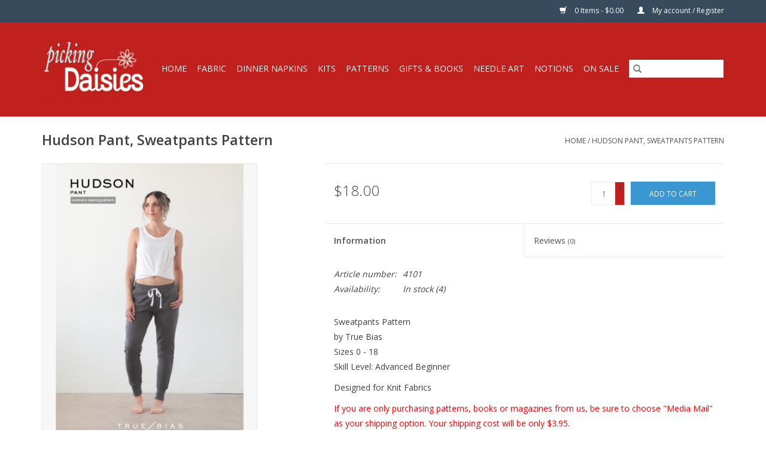

--- FILE ---
content_type: text/html;charset=utf-8
request_url: https://www.pickingdaisiesinslo.com/true-x-bias-hudson-pants-pattern.html?source=facebook
body_size: 10133
content:
<!DOCTYPE html>
<html lang="us">
  <head>
    <meta charset="utf-8"/>
<!-- [START] 'blocks/head.rain' -->
<!--

  (c) 2008-2026 Lightspeed Netherlands B.V.
  http://www.lightspeedhq.com
  Generated: 18-01-2026 @ 23:31:26

-->
<link rel="canonical" href="https://www.pickingdaisiesinslo.com/true-x-bias-hudson-pants-pattern.html"/>
<link rel="alternate" href="https://www.pickingdaisiesinslo.com/index.rss" type="application/rss+xml" title="New products"/>
<meta name="robots" content="noodp,noydir"/>
<meta property="og:url" content="https://www.pickingdaisiesinslo.com/true-x-bias-hudson-pants-pattern.html?source=facebook"/>
<meta property="og:site_name" content="Picking Daisies"/>
<meta property="og:title" content="Hudson Pant, Sweatpants  Pattern"/>
<meta property="og:description" content="Sweatpants Pattern  by True Bias Sizes 0 - 18 Skill Level: Advanced Beginner Designed for Knit Fabrics If you are only purchasing patterns, books or magazines"/>
<meta property="og:image" content="https://cdn.shoplightspeed.com/shops/643473/files/35750958/true-bias-hudson-pant-sweatpants-pattern.jpg"/>
<script src="https://ajax.googleapis.com/ajax/libs/jquery/1.9.1/jquery.min.js"></script>
<script src="https://services.elfsight.com/lightspeed/assets/plugins/jquery.instashow.packaged.js"></script>
<script>
6Le5K3MrAAAAAHOMTZukHooF20zGh2wtI56gDwyT
</script>
<!--[if lt IE 9]>
<script src="https://cdn.shoplightspeed.com/assets/html5shiv.js?2025-02-20"></script>
<![endif]-->
<!-- [END] 'blocks/head.rain' -->
    <title>Hudson Pant, Sweatpants  Pattern - Picking Daisies</title>
    <meta name="description" content="Sweatpants Pattern  by True Bias Sizes 0 - 18 Skill Level: Advanced Beginner Designed for Knit Fabrics If you are only purchasing patterns, books or magazines" />
    <meta name="keywords" content="True, Bias, Hudson, Pant,, Sweatpants, , Pattern" />
    <meta http-equiv="X-UA-Compatible" content="IE=edge,chrome=1">
    <meta name="viewport" content="width=device-width, initial-scale=1.0">
    <meta name="apple-mobile-web-app-capable" content="yes">
    <meta name="apple-mobile-web-app-status-bar-style" content="black">

    <link rel="shortcut icon" href="https://cdn.shoplightspeed.com/shops/643473/themes/3581/v/198847/assets/favicon.ico?20210223203114" type="image/x-icon" />
    <link href='//fonts.googleapis.com/css?family=Open%20Sans:400,300,600' rel='stylesheet' type='text/css'>
    <link href='//fonts.googleapis.com/css?family=Open%20Sans:400,300,600' rel='stylesheet' type='text/css'>
    <link rel="shortcut icon" href="https://cdn.shoplightspeed.com/shops/643473/themes/3581/v/198847/assets/favicon.ico?20210223203114" type="image/x-icon" />
    <link rel="stylesheet" href="https://cdn.shoplightspeed.com/shops/643473/themes/3581/assets/bootstrap-min.css?2025063017443320200921071828" />
    <link rel="stylesheet" href="https://cdn.shoplightspeed.com/shops/643473/themes/3581/assets/style.css?2025063017443320200921071828" />
    <link rel="stylesheet" href="https://cdn.shoplightspeed.com/shops/643473/themes/3581/assets/settings.css?2025063017443320200921071828" />
    <link rel="stylesheet" href="https://cdn.shoplightspeed.com/assets/gui-2-0.css?2025-02-20" />
    <link rel="stylesheet" href="https://cdn.shoplightspeed.com/assets/gui-responsive-2-0.css?2025-02-20" />
    <link rel="stylesheet" href="https://cdn.shoplightspeed.com/shops/643473/themes/3581/assets/custom.css?2025063017443320200921071828" />
    
    <script src="https://cdn.shoplightspeed.com/assets/jquery-1-9-1.js?2025-02-20"></script>
    <script src="https://cdn.shoplightspeed.com/assets/jquery-ui-1-10-1.js?2025-02-20"></script>

    <script type="text/javascript" src="https://cdn.shoplightspeed.com/shops/643473/themes/3581/assets/global.js?2025063017443320200921071828"></script>
		<script type="text/javascript" src="https://cdn.shoplightspeed.com/shops/643473/themes/3581/assets/bootstrap-min.js?2025063017443320200921071828"></script>
    <script type="text/javascript" src="https://cdn.shoplightspeed.com/shops/643473/themes/3581/assets/jcarousel.js?2025063017443320200921071828"></script>
    <script type="text/javascript" src="https://cdn.shoplightspeed.com/assets/gui.js?2025-02-20"></script>
    <script type="text/javascript" src="https://cdn.shoplightspeed.com/assets/gui-responsive-2-0.js?2025-02-20"></script>

    <script type="text/javascript" src="https://cdn.shoplightspeed.com/shops/643473/themes/3581/assets/share42.js?2025063017443320200921071828"></script>

    <!--[if lt IE 9]>
    <link rel="stylesheet" href="https://cdn.shoplightspeed.com/shops/643473/themes/3581/assets/style-ie.css?2025063017443320200921071828" />
    <![endif]-->
    <link rel="stylesheet" media="print" href="https://cdn.shoplightspeed.com/shops/643473/themes/3581/assets/print-min.css?2025063017443320200921071828" />
  </head>
  <body>
    <header>
  <div class="topnav">
    <div class="container">
      
      <div class="right">
        <span role="region" aria-label="Cart">
          <a href="https://www.pickingdaisiesinslo.com/cart/" title="Cart" class="cart">
            <span class="glyphicon glyphicon-shopping-cart"></span>
            0 Items - $0.00
          </a>
        </span>
        <span>
          <a href="https://www.pickingdaisiesinslo.com/account/" title="My account" class="my-account">
            <span class="glyphicon glyphicon-user"></span>
                        	My account / Register
                      </a>
        </span>
      </div>
    </div>
  </div>

  <div class="navigation container">
    <div class="align">
      <div class="burger">
        <button type="button" aria-label="Open menu">
          <img src="https://cdn.shoplightspeed.com/shops/643473/themes/3581/assets/hamburger.png?20230828164441" width="32" height="32" alt="Menu">
        </button>
      </div>

              <div class="vertical logo">
          <a href="https://www.pickingdaisiesinslo.com/" title="Picking Daisies">
            <img src="https://cdn.shoplightspeed.com/shops/643473/themes/3581/v/198847/assets/logo.png?20210223203114" alt="Picking Daisies" />
          </a>
        </div>
      
      <nav class="nonbounce desktop vertical">
        <form action="https://www.pickingdaisiesinslo.com/search/" method="get" id="formSearch" role="search">
          <input type="text" name="q" autocomplete="off" value="" aria-label="Search" />
          <button type="submit" class="search-btn" title="Search">
            <span class="glyphicon glyphicon-search"></span>
          </button>
        </form>
        <ul region="navigation" aria-label=Navigation menu>
          <li class="item home ">
            <a class="itemLink" href="https://www.pickingdaisiesinslo.com/">Home</a>
          </li>
          
                    	<li class="item sub">
              <a class="itemLink" href="https://www.pickingdaisiesinslo.com/fabric/" title="Fabric">
                Fabric
              </a>
                            	<span class="glyphicon glyphicon-play"></span>
                <ul class="subnav">
                                      <li class="subitem">
                      <a class="subitemLink" href="https://www.pickingdaisiesinslo.com/fabric/quilt-cottons-by-manufacturer/" title="Quilt Cottons by Manufacturer">Quilt Cottons by Manufacturer</a>
                                              <ul class="subnav">
                                                      <li class="subitem">
                              <a class="subitemLink" href="https://www.pickingdaisiesinslo.com/fabric/quilt-cottons-by-manufacturer/alexander-henry/" title="Alexander Henry">Alexander Henry</a>
                            </li>
                                                      <li class="subitem">
                              <a class="subitemLink" href="https://www.pickingdaisiesinslo.com/fabric/quilt-cottons-by-manufacturer/andover/" title="Andover">Andover</a>
                            </li>
                                                      <li class="subitem">
                              <a class="subitemLink" href="https://www.pickingdaisiesinslo.com/fabric/quilt-cottons-by-manufacturer/clothworks/" title="Clothworks">Clothworks</a>
                            </li>
                                                      <li class="subitem">
                              <a class="subitemLink" href="https://www.pickingdaisiesinslo.com/fabric/quilt-cottons-by-manufacturer/cloud9-fabrics/" title="Cloud9 Fabrics">Cloud9 Fabrics</a>
                            </li>
                                                      <li class="subitem">
                              <a class="subitemLink" href="https://www.pickingdaisiesinslo.com/fabric/quilt-cottons-by-manufacturer/cottonsteel/" title="Cotton+Steel">Cotton+Steel</a>
                            </li>
                                                      <li class="subitem">
                              <a class="subitemLink" href="https://www.pickingdaisiesinslo.com/fabric/quilt-cottons-by-manufacturer/dear-stella/" title="Dear Stella">Dear Stella</a>
                            </li>
                                                      <li class="subitem">
                              <a class="subitemLink" href="https://www.pickingdaisiesinslo.com/fabric/quilt-cottons-by-manufacturer/fableism-supply-co/" title="Fableism Supply Co.">Fableism Supply Co.</a>
                            </li>
                                                      <li class="subitem">
                              <a class="subitemLink" href="https://www.pickingdaisiesinslo.com/fabric/quilt-cottons-by-manufacturer/figo/" title="Figo">Figo</a>
                            </li>
                                                      <li class="subitem">
                              <a class="subitemLink" href="https://www.pickingdaisiesinslo.com/fabric/quilt-cottons-by-manufacturer/freckle-lollie/" title="Freckle &amp; Lollie">Freckle &amp; Lollie</a>
                            </li>
                                                      <li class="subitem">
                              <a class="subitemLink" href="https://www.pickingdaisiesinslo.com/fabric/quilt-cottons-by-manufacturer/free-spirit/" title="Free Spirit">Free Spirit</a>
                            </li>
                                                      <li class="subitem">
                              <a class="subitemLink" href="https://www.pickingdaisiesinslo.com/fabric/quilt-cottons-by-manufacturer/japan-import/" title="Japan Import">Japan Import</a>
                            </li>
                                                      <li class="subitem">
                              <a class="subitemLink" href="https://www.pickingdaisiesinslo.com/fabric/quilt-cottons-by-manufacturer/lewis-irene/" title="Lewis &amp; Irene">Lewis &amp; Irene</a>
                            </li>
                                                      <li class="subitem">
                              <a class="subitemLink" href="https://www.pickingdaisiesinslo.com/fabric/quilt-cottons-by-manufacturer/michael-miller/" title="Michael Miller">Michael Miller</a>
                            </li>
                                                      <li class="subitem">
                              <a class="subitemLink" href="https://www.pickingdaisiesinslo.com/fabric/quilt-cottons-by-manufacturer/moda/" title="Moda">Moda</a>
                            </li>
                                                      <li class="subitem">
                              <a class="subitemLink" href="https://www.pickingdaisiesinslo.com/fabric/quilt-cottons-by-manufacturer/northcott/" title="Northcott">Northcott</a>
                            </li>
                                                      <li class="subitem">
                              <a class="subitemLink" href="https://www.pickingdaisiesinslo.com/fabric/quilt-cottons-by-manufacturer/p-b-textiles/" title="P&amp;B Textiles">P&amp;B Textiles</a>
                            </li>
                                                      <li class="subitem">
                              <a class="subitemLink" href="https://www.pickingdaisiesinslo.com/fabric/quilt-cottons-by-manufacturer/paintbrush-studio/" title="Paintbrush Studio">Paintbrush Studio</a>
                            </li>
                                                      <li class="subitem">
                              <a class="subitemLink" href="https://www.pickingdaisiesinslo.com/fabric/quilt-cottons-by-manufacturer/rjr/" title="RJR">RJR</a>
                            </li>
                                                      <li class="subitem">
                              <a class="subitemLink" href="https://www.pickingdaisiesinslo.com/fabric/quilt-cottons-by-manufacturer/riley-blake/" title="Riley Blake">Riley Blake</a>
                            </li>
                                                      <li class="subitem">
                              <a class="subitemLink" href="https://www.pickingdaisiesinslo.com/fabric/quilt-cottons-by-manufacturer/robert-kaufman/" title="Robert Kaufman">Robert Kaufman</a>
                            </li>
                                                      <li class="subitem">
                              <a class="subitemLink" href="https://www.pickingdaisiesinslo.com/fabric/quilt-cottons-by-manufacturer/ruby-star-society-for-moda/" title="Ruby Star Society for Moda">Ruby Star Society for Moda</a>
                            </li>
                                                      <li class="subitem">
                              <a class="subitemLink" href="https://www.pickingdaisiesinslo.com/fabric/quilt-cottons-by-manufacturer/sevenberry-japan/" title="Sevenberry, Japan">Sevenberry, Japan</a>
                            </li>
                                                      <li class="subitem">
                              <a class="subitemLink" href="https://www.pickingdaisiesinslo.com/fabric/quilt-cottons-by-manufacturer/windham/" title="Windham">Windham</a>
                            </li>
                                                  </ul>
                                          </li>
                	                    <li class="subitem">
                      <a class="subitemLink" href="https://www.pickingdaisiesinslo.com/fabric/quilt-cottons-by-color/" title="Quilt Cottons by Color">Quilt Cottons by Color</a>
                                              <ul class="subnav">
                                                      <li class="subitem">
                              <a class="subitemLink" href="https://www.pickingdaisiesinslo.com/fabric/quilt-cottons-by-color/multi-color-bright/" title="Multi-Color Bright">Multi-Color Bright</a>
                            </li>
                                                      <li class="subitem">
                              <a class="subitemLink" href="https://www.pickingdaisiesinslo.com/fabric/quilt-cottons-by-color/multi-color-light/" title="Multi-Color Light">Multi-Color Light</a>
                            </li>
                                                      <li class="subitem">
                              <a class="subitemLink" href="https://www.pickingdaisiesinslo.com/fabric/quilt-cottons-by-color/multi-color-dark/" title="Multi-Color Dark">Multi-Color Dark</a>
                            </li>
                                                      <li class="subitem">
                              <a class="subitemLink" href="https://www.pickingdaisiesinslo.com/fabric/quilt-cottons-by-color/black/" title="Black">Black</a>
                            </li>
                                                      <li class="subitem">
                              <a class="subitemLink" href="https://www.pickingdaisiesinslo.com/fabric/quilt-cottons-by-color/grey/" title="Grey">Grey</a>
                            </li>
                                                      <li class="subitem">
                              <a class="subitemLink" href="https://www.pickingdaisiesinslo.com/fabric/quilt-cottons-by-color/white/" title="White">White</a>
                            </li>
                                                      <li class="subitem">
                              <a class="subitemLink" href="https://www.pickingdaisiesinslo.com/fabric/quilt-cottons-by-color/off-white-natural/" title="Off-White &amp; Natural">Off-White &amp; Natural</a>
                            </li>
                                                      <li class="subitem">
                              <a class="subitemLink" href="https://www.pickingdaisiesinslo.com/fabric/quilt-cottons-by-color/brown/" title="Brown">Brown</a>
                            </li>
                                                      <li class="subitem">
                              <a class="subitemLink" href="https://www.pickingdaisiesinslo.com/fabric/quilt-cottons-by-color/blue/" title="Blue">Blue</a>
                            </li>
                                                      <li class="subitem">
                              <a class="subitemLink" href="https://www.pickingdaisiesinslo.com/fabric/quilt-cottons-by-color/green/" title="Green">Green</a>
                            </li>
                                                      <li class="subitem">
                              <a class="subitemLink" href="https://www.pickingdaisiesinslo.com/fabric/quilt-cottons-by-color/orange/" title="Orange">Orange</a>
                            </li>
                                                      <li class="subitem">
                              <a class="subitemLink" href="https://www.pickingdaisiesinslo.com/fabric/quilt-cottons-by-color/pink/" title="Pink">Pink</a>
                            </li>
                                                      <li class="subitem">
                              <a class="subitemLink" href="https://www.pickingdaisiesinslo.com/fabric/quilt-cottons-by-color/purple/" title="Purple">Purple</a>
                            </li>
                                                      <li class="subitem">
                              <a class="subitemLink" href="https://www.pickingdaisiesinslo.com/fabric/quilt-cottons-by-color/red/" title="Red">Red</a>
                            </li>
                                                      <li class="subitem">
                              <a class="subitemLink" href="https://www.pickingdaisiesinslo.com/fabric/quilt-cottons-by-color/yellow/" title="Yellow">Yellow</a>
                            </li>
                                                  </ul>
                                          </li>
                	                    <li class="subitem">
                      <a class="subitemLink" href="https://www.pickingdaisiesinslo.com/fabric/quilt-cottons-by-theme/" title="Quilt Cottons by Theme">Quilt Cottons by Theme</a>
                                              <ul class="subnav">
                                                      <li class="subitem">
                              <a class="subitemLink" href="https://www.pickingdaisiesinslo.com/fabric/quilt-cottons-by-theme/abstract-geometric/" title="Abstract &amp; Geometric">Abstract &amp; Geometric</a>
                            </li>
                                                      <li class="subitem">
                              <a class="subitemLink" href="https://www.pickingdaisiesinslo.com/fabric/quilt-cottons-by-theme/animals-wildlife/" title="Animals &amp; Wildlife">Animals &amp; Wildlife</a>
                            </li>
                                                      <li class="subitem">
                              <a class="subitemLink" href="https://www.pickingdaisiesinslo.com/fabric/quilt-cottons-by-theme/asian-inspired/" title="Asian Inspired">Asian Inspired</a>
                            </li>
                                                      <li class="subitem">
                              <a class="subitemLink" href="https://www.pickingdaisiesinslo.com/fabric/quilt-cottons-by-theme/cartoon-anime/" title="Cartoon &amp; Anime">Cartoon &amp; Anime</a>
                            </li>
                                                      <li class="subitem">
                              <a class="subitemLink" href="https://www.pickingdaisiesinslo.com/fabric/quilt-cottons-by-theme/childrens/" title="Children&#039;s">Children&#039;s</a>
                            </li>
                                                      <li class="subitem">
                              <a class="subitemLink" href="https://www.pickingdaisiesinslo.com/fabric/quilt-cottons-by-theme/dots-stripes-plaids/" title="Dots, Stripes &amp; Plaids">Dots, Stripes &amp; Plaids</a>
                            </li>
                                                      <li class="subitem">
                              <a class="subitemLink" href="https://www.pickingdaisiesinslo.com/fabric/quilt-cottons-by-theme/flowers-plants/" title="Flowers &amp; Plants">Flowers &amp; Plants</a>
                            </li>
                                                      <li class="subitem">
                              <a class="subitemLink" href="https://www.pickingdaisiesinslo.com/fabric/quilt-cottons-by-theme/food-drink/" title="Food &amp; Drink">Food &amp; Drink</a>
                            </li>
                                                      <li class="subitem">
                              <a class="subitemLink" href="https://www.pickingdaisiesinslo.com/fabric/quilt-cottons-by-theme/hobbies-games/" title="Hobbies &amp; Games">Hobbies &amp; Games</a>
                            </li>
                                                      <li class="subitem">
                              <a class="subitemLink" href="https://www.pickingdaisiesinslo.com/fabric/quilt-cottons-by-theme/holiday-christmas/" title="Holiday: Christmas">Holiday: Christmas</a>
                            </li>
                                                      <li class="subitem">
                              <a class="subitemLink" href="https://www.pickingdaisiesinslo.com/fabric/quilt-cottons-by-theme/holiday-easter/" title="Holiday: Easter">Holiday: Easter</a>
                            </li>
                                                      <li class="subitem">
                              <a class="subitemLink" href="https://www.pickingdaisiesinslo.com/fabric/quilt-cottons-by-theme/holiday-fourth-of-july/" title="Holiday: Fourth of July">Holiday: Fourth of July</a>
                            </li>
                                                      <li class="subitem">
                              <a class="subitemLink" href="https://www.pickingdaisiesinslo.com/fabric/quilt-cottons-by-theme/holiday-halloween/" title="Holiday: Halloween">Holiday: Halloween</a>
                            </li>
                                                      <li class="subitem">
                              <a class="subitemLink" href="https://www.pickingdaisiesinslo.com/fabric/quilt-cottons-by-theme/holiday-hanukkah/" title="Holiday: Hanukkah">Holiday: Hanukkah</a>
                            </li>
                                                      <li class="subitem">
                              <a class="subitemLink" href="https://www.pickingdaisiesinslo.com/fabric/quilt-cottons-by-theme/holiday-thanksgiving-fall/" title="Holiday: Thanksgiving &amp; Fall">Holiday: Thanksgiving &amp; Fall</a>
                            </li>
                                                      <li class="subitem">
                              <a class="subitemLink" href="https://www.pickingdaisiesinslo.com/fabric/quilt-cottons-by-theme/holiday-valentines-day/" title="Holiday: Valentines Day">Holiday: Valentines Day</a>
                            </li>
                                                      <li class="subitem">
                              <a class="subitemLink" href="https://www.pickingdaisiesinslo.com/fabric/quilt-cottons-by-theme/mexican-traditions/" title="Mexican Traditions">Mexican Traditions</a>
                            </li>
                                                      <li class="subitem">
                              <a class="subitemLink" href="https://www.pickingdaisiesinslo.com/fabric/quilt-cottons-by-theme/objects/" title="Objects">Objects</a>
                            </li>
                                                      <li class="subitem">
                              <a class="subitemLink" href="https://www.pickingdaisiesinslo.com/fabric/quilt-cottons-by-theme/ocean/" title="Ocean">Ocean</a>
                            </li>
                                                      <li class="subitem">
                              <a class="subitemLink" href="https://www.pickingdaisiesinslo.com/fabric/quilt-cottons-by-theme/party/" title="Party">Party</a>
                            </li>
                                                      <li class="subitem">
                              <a class="subitemLink" href="https://www.pickingdaisiesinslo.com/fabric/quilt-cottons-by-theme/people/" title="People">People</a>
                            </li>
                                                      <li class="subitem">
                              <a class="subitemLink" href="https://www.pickingdaisiesinslo.com/fabric/quilt-cottons-by-theme/script-text/" title="Script &amp; Text">Script &amp; Text</a>
                            </li>
                                                      <li class="subitem">
                              <a class="subitemLink" href="https://www.pickingdaisiesinslo.com/fabric/quilt-cottons-by-theme/sky/" title="Sky">Sky</a>
                            </li>
                                                      <li class="subitem">
                              <a class="subitemLink" href="https://www.pickingdaisiesinslo.com/fabric/quilt-cottons-by-theme/travel-places/" title="Travel &amp; Places">Travel &amp; Places</a>
                            </li>
                                                      <li class="subitem">
                              <a class="subitemLink" href="https://www.pickingdaisiesinslo.com/fabric/quilt-cottons-by-theme/tropical/" title="Tropical">Tropical</a>
                            </li>
                                                      <li class="subitem">
                              <a class="subitemLink" href="https://www.pickingdaisiesinslo.com/fabric/quilt-cottons-by-theme/western/" title="Western">Western</a>
                            </li>
                                                  </ul>
                                          </li>
                	                    <li class="subitem">
                      <a class="subitemLink" href="https://www.pickingdaisiesinslo.com/fabric/canvas/" title="Canvas">Canvas</a>
                                          </li>
                	                    <li class="subitem">
                      <a class="subitemLink" href="https://www.pickingdaisiesinslo.com/fabric/corduroy/" title="Corduroy">Corduroy</a>
                                          </li>
                	                    <li class="subitem">
                      <a class="subitemLink" href="https://www.pickingdaisiesinslo.com/fabric/denim/" title="Denim">Denim</a>
                                          </li>
                	                    <li class="subitem">
                      <a class="subitemLink" href="https://www.pickingdaisiesinslo.com/fabric/double-gauze/" title="Double Gauze">Double Gauze</a>
                                          </li>
                	                    <li class="subitem">
                      <a class="subitemLink" href="https://www.pickingdaisiesinslo.com/fabric/flannel/" title="Flannel">Flannel</a>
                                          </li>
                	                    <li class="subitem">
                      <a class="subitemLink" href="https://www.pickingdaisiesinslo.com/fabric/knits/" title="Knits">Knits</a>
                                          </li>
                	                    <li class="subitem">
                      <a class="subitemLink" href="https://www.pickingdaisiesinslo.com/fabric/lawn-voile-poplin/" title="Lawn-Voile-Poplin">Lawn-Voile-Poplin</a>
                                          </li>
                	                    <li class="subitem">
                      <a class="subitemLink" href="https://www.pickingdaisiesinslo.com/fabric/linen-linen-blends/" title="Linen &amp; Linen Blends">Linen &amp; Linen Blends</a>
                                          </li>
                	                    <li class="subitem">
                      <a class="subitemLink" href="https://www.pickingdaisiesinslo.com/fabric/muslin/" title="Muslin">Muslin</a>
                                          </li>
                	                    <li class="subitem">
                      <a class="subitemLink" href="https://www.pickingdaisiesinslo.com/fabric/panels/" title="Panels">Panels</a>
                                          </li>
                	                    <li class="subitem">
                      <a class="subitemLink" href="https://www.pickingdaisiesinslo.com/fabric/pre-cuts/" title="Pre-Cuts">Pre-Cuts</a>
                                          </li>
                	                    <li class="subitem">
                      <a class="subitemLink" href="https://www.pickingdaisiesinslo.com/fabric/rayon-rayon-blends/" title="Rayon &amp; Rayon Blends">Rayon &amp; Rayon Blends</a>
                                          </li>
                	                    <li class="subitem">
                      <a class="subitemLink" href="https://www.pickingdaisiesinslo.com/fabric/solids/" title="Solids">Solids</a>
                                          </li>
                	                    <li class="subitem">
                      <a class="subitemLink" href="https://www.pickingdaisiesinslo.com/fabric/toweling/" title="Toweling">Toweling</a>
                                          </li>
                	                    <li class="subitem">
                      <a class="subitemLink" href="https://www.pickingdaisiesinslo.com/fabric/wovens/" title="Wovens">Wovens</a>
                                          </li>
                	                    <li class="subitem">
                      <a class="subitemLink" href="https://www.pickingdaisiesinslo.com/fabric/108-wide/" title="108&quot; Wide">108&quot; Wide</a>
                                          </li>
                	              	</ul>
                          </li>
                    	<li class="item sub">
              <a class="itemLink" href="https://www.pickingdaisiesinslo.com/dinner-napkins/" title="Dinner Napkins">
                Dinner Napkins
              </a>
                            	<span class="glyphicon glyphicon-play"></span>
                <ul class="subnav">
                                      <li class="subitem">
                      <a class="subitemLink" href="https://www.pickingdaisiesinslo.com/dinner-napkins/napkins-by-theme/" title="Napkins by Theme">Napkins by Theme</a>
                                              <ul class="subnav">
                                                      <li class="subitem">
                              <a class="subitemLink" href="https://www.pickingdaisiesinslo.com/dinner-napkins/napkins-by-theme/abstract-geometric/" title="Abstract &amp; Geometric">Abstract &amp; Geometric</a>
                            </li>
                                                      <li class="subitem">
                              <a class="subitemLink" href="https://www.pickingdaisiesinslo.com/dinner-napkins/napkins-by-theme/animals-wildlife/" title="Animals &amp; Wildlife">Animals &amp; Wildlife</a>
                            </li>
                                                      <li class="subitem">
                              <a class="subitemLink" href="https://www.pickingdaisiesinslo.com/dinner-napkins/napkins-by-theme/asian-inspired/" title="Asian Inspired">Asian Inspired</a>
                            </li>
                                                      <li class="subitem">
                              <a class="subitemLink" href="https://www.pickingdaisiesinslo.com/dinner-napkins/napkins-by-theme/cartoon-anime/" title="Cartoon &amp; Anime">Cartoon &amp; Anime</a>
                            </li>
                                                      <li class="subitem">
                              <a class="subitemLink" href="https://www.pickingdaisiesinslo.com/dinner-napkins/napkins-by-theme/childrens/" title="Children&#039;s">Children&#039;s</a>
                            </li>
                                                      <li class="subitem">
                              <a class="subitemLink" href="https://www.pickingdaisiesinslo.com/dinner-napkins/napkins-by-theme/dots-stripes-plaids/" title="Dots, Stripes &amp; Plaids">Dots, Stripes &amp; Plaids</a>
                            </li>
                                                      <li class="subitem">
                              <a class="subitemLink" href="https://www.pickingdaisiesinslo.com/dinner-napkins/napkins-by-theme/flowers-plants/" title="Flowers &amp; Plants">Flowers &amp; Plants</a>
                            </li>
                                                      <li class="subitem">
                              <a class="subitemLink" href="https://www.pickingdaisiesinslo.com/dinner-napkins/napkins-by-theme/food-drink/" title="Food &amp; Drink">Food &amp; Drink</a>
                            </li>
                                                      <li class="subitem">
                              <a class="subitemLink" href="https://www.pickingdaisiesinslo.com/dinner-napkins/napkins-by-theme/hobbies-games/" title="Hobbies &amp; Games">Hobbies &amp; Games</a>
                            </li>
                                                      <li class="subitem">
                              <a class="subitemLink" href="https://www.pickingdaisiesinslo.com/dinner-napkins/napkins-by-theme/holiday-christmas/" title="Holiday: Christmas">Holiday: Christmas</a>
                            </li>
                                                      <li class="subitem">
                              <a class="subitemLink" href="https://www.pickingdaisiesinslo.com/dinner-napkins/napkins-by-theme/holiday-easter/" title="Holiday: Easter">Holiday: Easter</a>
                            </li>
                                                      <li class="subitem">
                              <a class="subitemLink" href="https://www.pickingdaisiesinslo.com/dinner-napkins/napkins-by-theme/holiday-fourth-of-july/" title="Holiday: Fourth of July">Holiday: Fourth of July</a>
                            </li>
                                                      <li class="subitem">
                              <a class="subitemLink" href="https://www.pickingdaisiesinslo.com/dinner-napkins/napkins-by-theme/holiday-halloween/" title="Holiday: Halloween">Holiday: Halloween</a>
                            </li>
                                                      <li class="subitem">
                              <a class="subitemLink" href="https://www.pickingdaisiesinslo.com/dinner-napkins/napkins-by-theme/holiday-hanukkah/" title="Holiday: Hanukkah">Holiday: Hanukkah</a>
                            </li>
                                                      <li class="subitem">
                              <a class="subitemLink" href="https://www.pickingdaisiesinslo.com/dinner-napkins/napkins-by-theme/holiday-thanksgiving-fall/" title="Holiday: Thanksgiving &amp; Fall">Holiday: Thanksgiving &amp; Fall</a>
                            </li>
                                                      <li class="subitem">
                              <a class="subitemLink" href="https://www.pickingdaisiesinslo.com/dinner-napkins/napkins-by-theme/holiday-valentines-day/" title="Holiday: Valentines Day">Holiday: Valentines Day</a>
                            </li>
                                                      <li class="subitem">
                              <a class="subitemLink" href="https://www.pickingdaisiesinslo.com/dinner-napkins/napkins-by-theme/mexican-traditions/" title="Mexican Traditions">Mexican Traditions</a>
                            </li>
                                                      <li class="subitem">
                              <a class="subitemLink" href="https://www.pickingdaisiesinslo.com/dinner-napkins/napkins-by-theme/objects/" title="Objects">Objects</a>
                            </li>
                                                      <li class="subitem">
                              <a class="subitemLink" href="https://www.pickingdaisiesinslo.com/dinner-napkins/napkins-by-theme/ocean/" title="Ocean">Ocean</a>
                            </li>
                                                      <li class="subitem">
                              <a class="subitemLink" href="https://www.pickingdaisiesinslo.com/dinner-napkins/napkins-by-theme/party/" title="Party">Party</a>
                            </li>
                                                      <li class="subitem">
                              <a class="subitemLink" href="https://www.pickingdaisiesinslo.com/dinner-napkins/napkins-by-theme/people/" title="People">People</a>
                            </li>
                                                      <li class="subitem">
                              <a class="subitemLink" href="https://www.pickingdaisiesinslo.com/dinner-napkins/napkins-by-theme/script-text/" title="Script &amp; Text">Script &amp; Text</a>
                            </li>
                                                      <li class="subitem">
                              <a class="subitemLink" href="https://www.pickingdaisiesinslo.com/dinner-napkins/napkins-by-theme/sky/" title="Sky">Sky</a>
                            </li>
                                                      <li class="subitem">
                              <a class="subitemLink" href="https://www.pickingdaisiesinslo.com/dinner-napkins/napkins-by-theme/travel-places/" title="Travel &amp; Places">Travel &amp; Places</a>
                            </li>
                                                      <li class="subitem">
                              <a class="subitemLink" href="https://www.pickingdaisiesinslo.com/dinner-napkins/napkins-by-theme/tropical/" title="Tropical">Tropical</a>
                            </li>
                                                      <li class="subitem">
                              <a class="subitemLink" href="https://www.pickingdaisiesinslo.com/dinner-napkins/napkins-by-theme/western/" title="Western">Western</a>
                            </li>
                                                  </ul>
                                          </li>
                	                    <li class="subitem">
                      <a class="subitemLink" href="https://www.pickingdaisiesinslo.com/dinner-napkins/napkins-by-color/" title="Napkins by Color">Napkins by Color</a>
                                              <ul class="subnav">
                                                      <li class="subitem">
                              <a class="subitemLink" href="https://www.pickingdaisiesinslo.com/dinner-napkins/napkins-by-color/black/" title="Black">Black</a>
                            </li>
                                                      <li class="subitem">
                              <a class="subitemLink" href="https://www.pickingdaisiesinslo.com/dinner-napkins/napkins-by-color/blue/" title="Blue">Blue</a>
                            </li>
                                                      <li class="subitem">
                              <a class="subitemLink" href="https://www.pickingdaisiesinslo.com/dinner-napkins/napkins-by-color/brown/" title="Brown">Brown</a>
                            </li>
                                                      <li class="subitem">
                              <a class="subitemLink" href="https://www.pickingdaisiesinslo.com/dinner-napkins/napkins-by-color/green/" title="Green">Green</a>
                            </li>
                                                      <li class="subitem">
                              <a class="subitemLink" href="https://www.pickingdaisiesinslo.com/dinner-napkins/napkins-by-color/grey/" title="Grey">Grey</a>
                            </li>
                                                      <li class="subitem">
                              <a class="subitemLink" href="https://www.pickingdaisiesinslo.com/dinner-napkins/napkins-by-color/orange/" title="Orange">Orange</a>
                            </li>
                                                      <li class="subitem">
                              <a class="subitemLink" href="https://www.pickingdaisiesinslo.com/dinner-napkins/napkins-by-color/pink/" title="Pink">Pink</a>
                            </li>
                                                      <li class="subitem">
                              <a class="subitemLink" href="https://www.pickingdaisiesinslo.com/dinner-napkins/napkins-by-color/purple/" title="Purple">Purple</a>
                            </li>
                                                      <li class="subitem">
                              <a class="subitemLink" href="https://www.pickingdaisiesinslo.com/dinner-napkins/napkins-by-color/red/" title="Red">Red</a>
                            </li>
                                                      <li class="subitem">
                              <a class="subitemLink" href="https://www.pickingdaisiesinslo.com/dinner-napkins/napkins-by-color/yellow/" title="Yellow">Yellow</a>
                            </li>
                                                      <li class="subitem">
                              <a class="subitemLink" href="https://www.pickingdaisiesinslo.com/dinner-napkins/napkins-by-color/off-white-natural/" title="Off-White &amp; Natural">Off-White &amp; Natural</a>
                            </li>
                                                      <li class="subitem">
                              <a class="subitemLink" href="https://www.pickingdaisiesinslo.com/dinner-napkins/napkins-by-color/multi-color-bright/" title="Multi Color Bright">Multi Color Bright</a>
                            </li>
                                                      <li class="subitem">
                              <a class="subitemLink" href="https://www.pickingdaisiesinslo.com/dinner-napkins/napkins-by-color/multi-color-light/" title="Multi Color Light">Multi Color Light</a>
                            </li>
                                                      <li class="subitem">
                              <a class="subitemLink" href="https://www.pickingdaisiesinslo.com/dinner-napkins/napkins-by-color/multi-color-dark/" title="Multi Color Dark">Multi Color Dark</a>
                            </li>
                                                  </ul>
                                          </li>
                	                    <li class="subitem">
                      <a class="subitemLink" href="https://www.pickingdaisiesinslo.com/dinner-napkins/cocktail-napkins-too/" title="Cocktail Napkins too!">Cocktail Napkins too!</a>
                                          </li>
                	              	</ul>
                          </li>
                    	<li class="item sub">
              <a class="itemLink" href="https://www.pickingdaisiesinslo.com/kits/" title="Kits">
                Kits
              </a>
                            	<span class="glyphicon glyphicon-play"></span>
                <ul class="subnav">
                                      <li class="subitem">
                      <a class="subitemLink" href="https://www.pickingdaisiesinslo.com/kits/cross-stitch-kits/" title="Cross Stitch Kits">Cross Stitch Kits</a>
                                          </li>
                	                    <li class="subitem">
                      <a class="subitemLink" href="https://www.pickingdaisiesinslo.com/kits/embroidery-kits/" title="Embroidery Kits">Embroidery Kits</a>
                                          </li>
                	                    <li class="subitem">
                      <a class="subitemLink" href="https://www.pickingdaisiesinslo.com/kits/needlepoint-tapestry-kits/" title="Needlepoint Tapestry Kits">Needlepoint Tapestry Kits</a>
                                          </li>
                	                    <li class="subitem">
                      <a class="subitemLink" href="https://www.pickingdaisiesinslo.com/kits/napkin-making-kits/" title="Napkin Making Kits">Napkin Making Kits</a>
                                          </li>
                	                    <li class="subitem">
                      <a class="subitemLink" href="https://www.pickingdaisiesinslo.com/kits/quilt-kits/" title="Quilt Kits">Quilt Kits</a>
                                          </li>
                	              	</ul>
                          </li>
                    	<li class="item sub">
              <a class="itemLink" href="https://www.pickingdaisiesinslo.com/patterns/" title="Patterns">
                Patterns
              </a>
                            	<span class="glyphicon glyphicon-play"></span>
                <ul class="subnav">
                                      <li class="subitem">
                      <a class="subitemLink" href="https://www.pickingdaisiesinslo.com/patterns/apron-patterns-for-all/" title="Apron Patterns for All">Apron Patterns for All</a>
                                          </li>
                	                    <li class="subitem">
                      <a class="subitemLink" href="https://www.pickingdaisiesinslo.com/patterns/bag-misc-patterns/" title="Bag &amp; Misc. Patterns">Bag &amp; Misc. Patterns</a>
                                          </li>
                	                    <li class="subitem">
                      <a class="subitemLink" href="https://www.pickingdaisiesinslo.com/patterns/clothing-patterns/" title="Clothing Patterns">Clothing Patterns</a>
                                              <ul class="subnav">
                                                      <li class="subitem">
                              <a class="subitemLink" href="https://www.pickingdaisiesinslo.com/patterns/clothing-patterns/womens-patterns/" title="Women&#039;s Patterns">Women&#039;s Patterns</a>
                            </li>
                                                      <li class="subitem">
                              <a class="subitemLink" href="https://www.pickingdaisiesinslo.com/patterns/clothing-patterns/childrens-patterns/" title="Children&#039;s Patterns">Children&#039;s Patterns</a>
                            </li>
                                                      <li class="subitem">
                              <a class="subitemLink" href="https://www.pickingdaisiesinslo.com/patterns/clothing-patterns/mens-patterns/" title="Men&#039;s Patterns">Men&#039;s Patterns</a>
                            </li>
                                                  </ul>
                                          </li>
                	                    <li class="subitem">
                      <a class="subitemLink" href="https://www.pickingdaisiesinslo.com/patterns/quilt-patterns/" title="Quilt Patterns">Quilt Patterns</a>
                                          </li>
                	              	</ul>
                          </li>
                    	<li class="item sub">
              <a class="itemLink" href="https://www.pickingdaisiesinslo.com/gifts-books/" title="Gifts &amp; Books">
                Gifts &amp; Books
              </a>
                            	<span class="glyphicon glyphicon-play"></span>
                <ul class="subnav">
                                      <li class="subitem">
                      <a class="subitemLink" href="https://www.pickingdaisiesinslo.com/gifts-books/gifts-for-makers/" title="Gifts for Makers">Gifts for Makers</a>
                                          </li>
                	                    <li class="subitem">
                      <a class="subitemLink" href="https://www.pickingdaisiesinslo.com/gifts-books/gifts-for-everyone/" title="Gifts for Everyone">Gifts for Everyone</a>
                                          </li>
                	                    <li class="subitem">
                      <a class="subitemLink" href="https://www.pickingdaisiesinslo.com/gifts-books/holiday-themed-gifts/" title="Holiday Themed Gifts">Holiday Themed Gifts</a>
                                          </li>
                	                    <li class="subitem">
                      <a class="subitemLink" href="https://www.pickingdaisiesinslo.com/gifts-books/gift-certificates/" title="Gift Certificates">Gift Certificates</a>
                                          </li>
                	                    <li class="subitem">
                      <a class="subitemLink" href="https://www.pickingdaisiesinslo.com/gifts-books/books/" title="Books">Books</a>
                                          </li>
                	                    <li class="subitem">
                      <a class="subitemLink" href="https://www.pickingdaisiesinslo.com/gifts-books/embroidery-hoop-frames/" title="Embroidery Hoop Frames">Embroidery Hoop Frames</a>
                                          </li>
                	                    <li class="subitem">
                      <a class="subitemLink" href="https://www.pickingdaisiesinslo.com/gifts-books/kitchen-towels/" title="Kitchen Towels">Kitchen Towels</a>
                                          </li>
                	                    <li class="subitem">
                      <a class="subitemLink" href="https://www.pickingdaisiesinslo.com/gifts-books/labels/" title="Labels">Labels</a>
                                          </li>
                	              	</ul>
                          </li>
                    	<li class="item sub">
              <a class="itemLink" href="https://www.pickingdaisiesinslo.com/needle-art/" title="Needle Art">
                Needle Art
              </a>
                            	<span class="glyphicon glyphicon-play"></span>
                <ul class="subnav">
                                      <li class="subitem">
                      <a class="subitemLink" href="https://www.pickingdaisiesinslo.com/needle-art/cross-stitch/" title="Cross Stitch">Cross Stitch</a>
                                          </li>
                	                    <li class="subitem">
                      <a class="subitemLink" href="https://www.pickingdaisiesinslo.com/needle-art/embroidery-supplies/" title="Embroidery Supplies">Embroidery Supplies</a>
                                          </li>
                	                    <li class="subitem">
                      <a class="subitemLink" href="https://www.pickingdaisiesinslo.com/needle-art/floss-threads/" title="Floss &amp; Threads">Floss &amp; Threads</a>
                                              <ul class="subnav">
                                                      <li class="subitem">
                              <a class="subitemLink" href="https://www.pickingdaisiesinslo.com/needle-art/floss-threads/button-craft/" title="Button Craft">Button Craft</a>
                            </li>
                                                      <li class="subitem">
                              <a class="subitemLink" href="https://www.pickingdaisiesinslo.com/needle-art/floss-threads/embroidery-floss/" title="Embroidery Floss">Embroidery Floss</a>
                            </li>
                                                      <li class="subitem">
                              <a class="subitemLink" href="https://www.pickingdaisiesinslo.com/needle-art/floss-threads/perle-cotton/" title="Perle Cotton">Perle Cotton</a>
                            </li>
                                                      <li class="subitem">
                              <a class="subitemLink" href="https://www.pickingdaisiesinslo.com/needle-art/floss-threads/sashiko-thread/" title="Sashiko Thread">Sashiko Thread</a>
                            </li>
                                                  </ul>
                                          </li>
                	                    <li class="subitem">
                      <a class="subitemLink" href="https://www.pickingdaisiesinslo.com/needle-art/iron-on-transfers/" title="Iron-On Transfers">Iron-On Transfers</a>
                                          </li>
                	                    <li class="subitem">
                      <a class="subitemLink" href="https://www.pickingdaisiesinslo.com/needle-art/needle-art-books/" title="Needle Art Books">Needle Art Books</a>
                                          </li>
                	                    <li class="subitem">
                      <a class="subitemLink" href="https://www.pickingdaisiesinslo.com/needle-art/needlepoint-tapestry/" title="Needlepoint Tapestry">Needlepoint Tapestry</a>
                                          </li>
                	                    <li class="subitem">
                      <a class="subitemLink" href="https://www.pickingdaisiesinslo.com/needle-art/pre-printed-samplers-and-kits/" title="Pre-Printed Samplers and Kits">Pre-Printed Samplers and Kits</a>
                                          </li>
                	                    <li class="subitem">
                      <a class="subitemLink" href="https://www.pickingdaisiesinslo.com/needle-art/sashiko/" title="Sashiko">Sashiko</a>
                                          </li>
                	              	</ul>
                          </li>
                    	<li class="item sub">
              <a class="itemLink" href="https://www.pickingdaisiesinslo.com/notions/" title="Notions">
                Notions
              </a>
                            	<span class="glyphicon glyphicon-play"></span>
                <ul class="subnav">
                                      <li class="subitem">
                      <a class="subitemLink" href="https://www.pickingdaisiesinslo.com/notions/batting/" title="Batting">Batting</a>
                                          </li>
                	                    <li class="subitem">
                      <a class="subitemLink" href="https://www.pickingdaisiesinslo.com/notions/cutting-tools/" title="Cutting Tools">Cutting Tools</a>
                                              <ul class="subnav">
                                                      <li class="subitem">
                              <a class="subitemLink" href="https://www.pickingdaisiesinslo.com/notions/cutting-tools/cutting-mats/" title="Cutting Mats">Cutting Mats</a>
                            </li>
                                                      <li class="subitem">
                              <a class="subitemLink" href="https://www.pickingdaisiesinslo.com/notions/cutting-tools/rotary-cutters/" title="Rotary Cutters">Rotary Cutters</a>
                            </li>
                                                      <li class="subitem">
                              <a class="subitemLink" href="https://www.pickingdaisiesinslo.com/notions/cutting-tools/scissors/" title="Scissors">Scissors</a>
                            </li>
                                                  </ul>
                                          </li>
                	                    <li class="subitem">
                      <a class="subitemLink" href="https://www.pickingdaisiesinslo.com/notions/elastic/" title="Elastic">Elastic</a>
                                          </li>
                	                    <li class="subitem">
                      <a class="subitemLink" href="https://www.pickingdaisiesinslo.com/notions/fasteners-and-clips/" title="Fasteners and Clips">Fasteners and Clips</a>
                                          </li>
                	                    <li class="subitem">
                      <a class="subitemLink" href="https://www.pickingdaisiesinslo.com/notions/interfacing-fusibles/" title="Interfacing &amp; Fusibles">Interfacing &amp; Fusibles</a>
                                          </li>
                	                    <li class="subitem">
                      <a class="subitemLink" href="https://www.pickingdaisiesinslo.com/notions/labels/" title="Labels">Labels</a>
                                          </li>
                	                    <li class="subitem">
                      <a class="subitemLink" href="https://www.pickingdaisiesinslo.com/notions/marking-tools/" title="Marking Tools">Marking Tools</a>
                                          </li>
                	                    <li class="subitem">
                      <a class="subitemLink" href="https://www.pickingdaisiesinslo.com/notions/measuring-tools-rulers/" title="Measuring Tools &amp; Rulers">Measuring Tools &amp; Rulers</a>
                                          </li>
                	                    <li class="subitem">
                      <a class="subitemLink" href="https://www.pickingdaisiesinslo.com/notions/necessities/" title="Necessities">Necessities</a>
                                          </li>
                	                    <li class="subitem">
                      <a class="subitemLink" href="https://www.pickingdaisiesinslo.com/notions/pins-needles/" title="Pins &amp; Needles">Pins &amp; Needles</a>
                                              <ul class="subnav">
                                                      <li class="subitem">
                              <a class="subitemLink" href="https://www.pickingdaisiesinslo.com/notions/pins-needles/hand-sewing-needles/" title="Hand Sewing Needles">Hand Sewing Needles</a>
                            </li>
                                                      <li class="subitem">
                              <a class="subitemLink" href="https://www.pickingdaisiesinslo.com/notions/pins-needles/safety-pins/" title="Safety Pins">Safety Pins</a>
                            </li>
                                                      <li class="subitem">
                              <a class="subitemLink" href="https://www.pickingdaisiesinslo.com/notions/pins-needles/sewing-machine-needles/" title="Sewing Machine Needles">Sewing Machine Needles</a>
                            </li>
                                                      <li class="subitem">
                              <a class="subitemLink" href="https://www.pickingdaisiesinslo.com/notions/pins-needles/straight-pins/" title="Straight Pins">Straight Pins</a>
                            </li>
                                                      <li class="subitem">
                              <a class="subitemLink" href="https://www.pickingdaisiesinslo.com/notions/pins-needles/pin-cushions/" title="Pin Cushions">Pin Cushions</a>
                            </li>
                                                  </ul>
                                          </li>
                	                    <li class="subitem">
                      <a class="subitemLink" href="https://www.pickingdaisiesinslo.com/notions/tapes-ribbons-trims/" title="Tapes, Ribbons &amp; Trims">Tapes, Ribbons &amp; Trims</a>
                                          </li>
                	                    <li class="subitem">
                      <a class="subitemLink" href="https://www.pickingdaisiesinslo.com/notions/thimbles/" title="Thimbles">Thimbles</a>
                                          </li>
                	                    <li class="subitem">
                      <a class="subitemLink" href="https://www.pickingdaisiesinslo.com/notions/thread/" title="Thread">Thread</a>
                                              <ul class="subnav">
                                                      <li class="subitem">
                              <a class="subitemLink" href="https://www.pickingdaisiesinslo.com/notions/thread/aurifil-100-cotton-mako/" title="Aurifil 100% Cotton Mako">Aurifil 100% Cotton Mako</a>
                            </li>
                                                      <li class="subitem">
                              <a class="subitemLink" href="https://www.pickingdaisiesinslo.com/notions/thread/button-craft/" title="Button Craft">Button Craft</a>
                            </li>
                                                      <li class="subitem">
                              <a class="subitemLink" href="https://www.pickingdaisiesinslo.com/notions/thread/gutermann-sew-all-polyester/" title="Gutermann Sew-All Polyester">Gutermann Sew-All Polyester</a>
                            </li>
                                                      <li class="subitem">
                              <a class="subitemLink" href="https://www.pickingdaisiesinslo.com/notions/thread/hand-quilting-thread/" title="Hand Quilting Thread">Hand Quilting Thread</a>
                            </li>
                                                      <li class="subitem">
                              <a class="subitemLink" href="https://www.pickingdaisiesinslo.com/notions/thread/perle-pearl-cotton/" title="Perle (Pearl) Cotton">Perle (Pearl) Cotton</a>
                            </li>
                                                      <li class="subitem">
                              <a class="subitemLink" href="https://www.pickingdaisiesinslo.com/notions/thread/miscellaneous-threads/" title="Miscellaneous Threads">Miscellaneous Threads</a>
                            </li>
                                                  </ul>
                                          </li>
                	                    <li class="subitem">
                      <a class="subitemLink" href="https://www.pickingdaisiesinslo.com/notions/vinyl/" title="Vinyl">Vinyl</a>
                                          </li>
                	              	</ul>
                          </li>
                    	<li class="item sub">
              <a class="itemLink" href="https://www.pickingdaisiesinslo.com/on-sale/" title="On Sale">
                On Sale
              </a>
                            	<span class="glyphicon glyphicon-play"></span>
                <ul class="subnav">
                                      <li class="subitem">
                      <a class="subitemLink" href="https://www.pickingdaisiesinslo.com/on-sale/fabric-on-sale/" title="Fabric on Sale">Fabric on Sale</a>
                                              <ul class="subnav">
                                                      <li class="subitem">
                              <a class="subitemLink" href="https://www.pickingdaisiesinslo.com/on-sale/fabric-on-sale/quilt-fabric-5-yd-bundles-on-sale/" title="Quilt Fabric 5 yd. bundles on sale">Quilt Fabric 5 yd. bundles on sale</a>
                            </li>
                                                      <li class="subitem">
                              <a class="subitemLink" href="https://www.pickingdaisiesinslo.com/on-sale/fabric-on-sale/misc-fabric-on-sale/" title="Misc. Fabric on Sale">Misc. Fabric on Sale</a>
                            </li>
                                                  </ul>
                                          </li>
                	                    <li class="subitem">
                      <a class="subitemLink" href="https://www.pickingdaisiesinslo.com/on-sale/napkins-on-sale/" title="Napkins on Sale">Napkins on Sale</a>
                                          </li>
                	                    <li class="subitem">
                      <a class="subitemLink" href="https://www.pickingdaisiesinslo.com/on-sale/needlecraft-on-sale/" title="Needlecraft on Sale">Needlecraft on Sale</a>
                                          </li>
                	                    <li class="subitem">
                      <a class="subitemLink" href="https://www.pickingdaisiesinslo.com/on-sale/miscellaneous-sale/" title="Miscellaneous Sale">Miscellaneous Sale</a>
                                          </li>
                	              	</ul>
                          </li>
          
          
          
          
                  </ul>

        <span class="glyphicon glyphicon-remove"></span>
      </nav>
    </div>
  </div>
</header>

    <div class="wrapper">
      <div class="container content" role="main">
                <div>
  <div class="page-title row">
    <div class="col-sm-6 col-md-6">
      <h1 class="product-page">
                  Hudson Pant, Sweatpants  Pattern
              </h1>

          </div>

  	<div class="col-sm-6 col-md-6 breadcrumbs text-right" role="nav" aria-label="Breadcrumbs">
  <a href="https://www.pickingdaisiesinslo.com/" title="Home">Home</a>

      / <a href="https://www.pickingdaisiesinslo.com/true-x-bias-hudson-pants-pattern.html" aria-current="true">Hudson Pant, Sweatpants  Pattern</a>
  </div>
	</div>

  <div class="product-wrap row">
    <div class="product-img col-sm-4 col-md-4" role="article" aria-label="Product images">
      <div class="zoombox">
        <div class="images">
                      <a class="zoom first" data-image-id="35750958">
                                              	<img src="https://cdn.shoplightspeed.com/shops/643473/files/35750958/1600x2048x2/true-bias-hudson-pant-sweatpants-pattern.jpg" alt="True Bias Hudson Pant, Sweatpants  Pattern">
                                          </a>
                      <a class="zoom" data-image-id="35750959">
                                              	<img src="https://cdn.shoplightspeed.com/shops/643473/files/35750959/1600x2048x2/true-bias-hudson-pant-sweatpants-pattern.jpg" alt="True Bias Hudson Pant, Sweatpants  Pattern">
                                          </a>
                      <a class="zoom" data-image-id="35750960">
                                              	<img src="https://cdn.shoplightspeed.com/shops/643473/files/35750960/1600x2048x2/true-bias-hudson-pant-sweatpants-pattern.jpg" alt="True Bias Hudson Pant, Sweatpants  Pattern">
                                          </a>
                      <a class="zoom" data-image-id="35756730">
                                              	<img src="https://cdn.shoplightspeed.com/shops/643473/files/35756730/1600x2048x2/true-bias-hudson-pant-sweatpants-pattern.jpg" alt="True Bias Hudson Pant, Sweatpants  Pattern">
                                          </a>
                  </div>

        <div class="thumbs row">
                      <div class="col-xs-3 col-sm-4 col-md-4">
              <a data-image-id="35750958">
                                                    	<img src="https://cdn.shoplightspeed.com/shops/643473/files/35750958/156x230x2/true-bias-hudson-pant-sweatpants-pattern.jpg" alt="True Bias Hudson Pant, Sweatpants  Pattern" title="True Bias Hudson Pant, Sweatpants  Pattern"/>
                                                </a>
            </div>
                      <div class="col-xs-3 col-sm-4 col-md-4">
              <a data-image-id="35750959">
                                                    	<img src="https://cdn.shoplightspeed.com/shops/643473/files/35750959/156x230x2/true-bias-hudson-pant-sweatpants-pattern.jpg" alt="True Bias Hudson Pant, Sweatpants  Pattern" title="True Bias Hudson Pant, Sweatpants  Pattern"/>
                                                </a>
            </div>
                      <div class="col-xs-3 col-sm-4 col-md-4">
              <a data-image-id="35750960">
                                                    	<img src="https://cdn.shoplightspeed.com/shops/643473/files/35750960/156x230x2/true-bias-hudson-pant-sweatpants-pattern.jpg" alt="True Bias Hudson Pant, Sweatpants  Pattern" title="True Bias Hudson Pant, Sweatpants  Pattern"/>
                                                </a>
            </div>
                      <div class="col-xs-3 col-sm-4 col-md-4">
              <a data-image-id="35756730">
                                                    	<img src="https://cdn.shoplightspeed.com/shops/643473/files/35756730/156x230x2/true-bias-hudson-pant-sweatpants-pattern.jpg" alt="True Bias Hudson Pant, Sweatpants  Pattern" title="True Bias Hudson Pant, Sweatpants  Pattern"/>
                                                </a>
            </div>
                  </div>
      </div>
    </div>

    <div class="product-info col-sm-8 col-md-7 col-md-offset-1">
      <form action="https://www.pickingdaisiesinslo.com/cart/add/68519507/" id="product_configure_form" method="post">
                  <input type="hidden" name="bundle_id" id="product_configure_bundle_id" value="">
        
        <div class="product-price row">
          <div class="price-wrap col-xs-5 col-md-5">
                        <span class="price" style="line-height: 30px;">$18.00
                                        </span>
          </div>

          <div class="cart col-xs-7 col-md-7">
            <div class="cart">
                            	<input type="text" name="quantity" value="1" aria-label="Quantity" />
                <div class="change">
                  <button type="button" onclick="updateQuantity('up');" class="up" aria-label="Increase quantity by 1">+</button>
                  <button type="button" onclick="updateQuantity('down');" class="down" aria-label="Decrease quantity by 1">-</button>
                </div>
              	<button type="button" onclick="$('#product_configure_form').submit();" class="btn glyphicon glyphicon-shopping-cart" title="Add to cart"  aria-label="Add to cart">
                	<span aria-hidden="true">Add to cart</span>
              	</button>
                          </div>
          </div>
        </div>
      </form>

      <div class="product-tabs row">
        <div class="tabs">
          <ul>
            <li class="active col-2 information"><a rel="info" href="#">Information</a></li>
                        <li class="col-2 reviews"><a rel="reviews" href="#">Reviews <small>(0)</small></a></li>          </ul>
        </div>

        <div class="tabsPages">
          <div class="page info active">
            <table class="details">
            	              	                  <tr class="articlenumber">
                    <td>Article number:</td>
                    <td>4101</td>
                  </tr>
              	   						
                              <tr class="availability">
                  <td>Availability:</td>
                                    <td><span class="in-stock">In stock</span>
                                        (4)
                                      </td>
                                  </tr>
              
              
              
            </table>

                        <div class="clearfix"></div>

            <p>Sweatpants Pattern <br />by True Bias<br />Sizes 0 - 18<br /> Skill Level: Advanced Beginner</p>
<p>Designed for Knit Fabrics</p>
<p><span style="color: #ff0000;">If you are only purchasing patterns, books or magazines from us, be sure to choose "Media Mail" as your shipping option. Your shipping cost will be only $3.95.</span></p>
<p>The Hudson pant is the piece of clothing that you will wear all of the time. It is comfortable enough to wear around the house, but can easily be dressed up to go run errands. The modern fit of these pants leaves a bit of extra room around the hips and then tapers into a skinny leg. View A is a full length pant and View B is midcalf.</p>
<p>Suggested Fabrics:  Medium weight knits such as cotton lycra, french terry, ponte, and sweatshirt knit with a suggested stretch of 25% or more.</p>
<p>Notions:  Coordinating thread, 2 inch wide elastic (1 1/2 yds), 1/4” wide cording (2 yds), 2 x 1 inch scrap of fusible interfacing, ballpoint sewing needle.</p>
<p>Difficulty:  Advanced Beginner</p>

                      </div>
          
          <div class="page reviews">
            
            <div class="bottom">
              <div class="right">
                <a href="https://www.pickingdaisiesinslo.com/account/review/41750309/">Add your review</a>
              </div>
              <span>0</span> stars based on <span>0</span> reviews
            </div>
          </div>
        </div>
      </div>
    </div>
  </div>

  <div class="product-actions row" role="complementary">
    <div class="social-media col-xs-12 col-md-4" role="group" aria-label="Share on social media">
      <div class="share42init" data-url="https://www.pickingdaisiesinslo.com/true-x-bias-hudson-pants-pattern.html" data-image="https://cdn.shoplightspeed.com/shops/643473/files/35750958/300x250x2/true-bias-hudson-pant-sweatpants-pattern.jpg"></div>
    </div>

    <div class="col-md-7 col-xs-12 col-md-offset-1">
      <div class="tags-actions row">
        <div class="tags col-xs-12 col-md-4" role="group" aria-label="Tags">
                              	          	<a href="https://www.pickingdaisiesinslo.com/brands/true-x-bias/" title="True Bias"><h2>True Bias</h2></a>
                  </div>

        <div class="actions col-xs-12 col-md-8 text-right" role="group" aria-label="Actions">
          <a href="https://www.pickingdaisiesinslo.com/account/wishlistAdd/41750309/?variant_id=68519507" title="Add to wishlist">
            Add to wishlist
          </a> /
          <a href="https://www.pickingdaisiesinslo.com/compare/add/68519507/" title="Add to compare">
            Add to compare
          </a> /
                    <a href="#" onclick="window.print(); return false;" title="Print">
            Print
          </a>
        </div>
      </div>
    </div>
  </div>

	
  </div>


<script src="https://cdn.shoplightspeed.com/shops/643473/themes/3581/assets/jquery-zoom-min.js?2025063017443320200921071828" type="text/javascript"></script>
<script type="text/javascript">
function updateQuantity(way){
    var quantity = parseInt($('.cart input').val());

    if (way == 'up'){
        if (quantity < 4){
            quantity++;
        } else {
            quantity = 4;
        }
    } else {
        if (quantity > 1){
            quantity--;
        } else {
            quantity = 1;
        }
    }

    $('.cart input').val(quantity);
}
</script>

<div itemscope itemtype="https://schema.org/Product">
  <meta itemprop="name" content="True Bias Hudson Pant, Sweatpants  Pattern">
  <meta itemprop="image" content="https://cdn.shoplightspeed.com/shops/643473/files/35750958/300x250x2/true-bias-hudson-pant-sweatpants-pattern.jpg" />  <meta itemprop="brand" content="True Bias" />  <meta itemprop="description" content="Sweatpants Pattern <br />
by True Bias<br />
Sizes 0 - 18<br />
Skill Level: Advanced Beginner<br />
Designed for Knit Fabrics<br />
<br />
If you are only purchasing patterns, books or magazines from us, be sure to choose &quot;Media Mail&quot; as your shipping option. Your shipping cost will" />  <meta itemprop="itemCondition" itemtype="https://schema.org/OfferItemCondition" content="https://schema.org/NewCondition"/>
    <meta itemprop="mpn" content="4101" />  <meta itemprop="sku" content="P-CTBHU" />

<div itemprop="offers" itemscope itemtype="https://schema.org/Offer">
      <meta itemprop="price" content="18.00" />
    <meta itemprop="priceCurrency" content="USD" />
    <meta itemprop="validFrom" content="2026-01-18" />
  <meta itemprop="priceValidUntil" content="2026-04-18" />
  <meta itemprop="url" content="https://www.pickingdaisiesinslo.com/true-x-bias-hudson-pants-pattern.html" />
   <meta itemprop="availability" content="https://schema.org/InStock"/>
  <meta itemprop="inventoryLevel" content="4" />
 </div>
</div>
      </div>

      <footer>
  <hr class="full-width" />
  <div class="container">
    <div class="social row">
              <form id="formNewsletter" action="https://www.pickingdaisiesinslo.com/account/newsletter/" method="post" class="newsletter col-xs-12 col-sm-7 col-md-7">
          <label class="title" for="formNewsletterEmail">Sign up for our newsletter:</label>
          <input type="hidden" name="key" value="1f95beb562a3128112b7c8beb8f32317" />
          <input type="text" name="email" id="formNewsletterEmail" value="" placeholder="E-mail"/>
          <button
            type="submit"
            class="btn glyphicon glyphicon-send"
            title="Subscribe"
          >
            <span>Subscribe</span>
          </button>
        </form>
      
            	<div class="social-media col-xs-12 col-md-12  col-sm-5 col-md-5 text-right">
        	<div class="inline-block relative">
          	<a href="https://www.facebook.com/pickingdaisiesinslo" class="social-icon facebook" target="_blank" aria-label="Facebook Picking Daisies"></a>          	          	          	<a href="https://www.pinterest.com/pdinslo/" class="social-icon pinterest" target="_blank" aria-label="Pinterest Picking Daisies"></a>          	          	          	<a href="https://www.instagram.com/pickingdaisies.inslo" class="social-icon instagram" target="_blank" aria-label="Instagram Picking Daisies"></a>
          	        	</div>
      	</div>
          </div>

    <hr class="full-width" />

    <div class="links row">
      <div class="col-xs-12 col-sm-3 col-md-3" role="article" aria-label="Customer service links">
        <label class="footercollapse" for="_1">
          <strong>Customer service</strong>
          <span class="glyphicon glyphicon-chevron-down hidden-sm hidden-md hidden-lg"></span>
        </label>
        <input class="footercollapse_input hidden-md hidden-lg hidden-sm" id="_1" type="checkbox">
        <div class="list">
          <ul class="no-underline no-list-style">
                          <li>
                <a href="https://www.pickingdaisiesinslo.com/service/disclaimer/" title="Hours and Location" >
                  Hours and Location
                </a>
              </li>
                          <li>
                <a href="https://www.pickingdaisiesinslo.com/service/" title="Contact Us" >
                  Contact Us
                </a>
              </li>
                          <li>
                <a href="https://www.pickingdaisiesinslo.com/service/about/" title="About us" >
                  About us
                </a>
              </li>
                          <li>
                <a href="https://www.pickingdaisiesinslo.com/service/general-terms-conditions/" title="General terms &amp; conditions" >
                  General terms &amp; conditions
                </a>
              </li>
                          <li>
                <a href="https://www.pickingdaisiesinslo.com/service/privacy-policy/" title="Privacy policy" >
                  Privacy policy
                </a>
              </li>
                          <li>
                <a href="https://www.pickingdaisiesinslo.com/service/payment-methods/" title="Payment methods" >
                  Payment methods
                </a>
              </li>
                          <li>
                <a href="https://www.pickingdaisiesinslo.com/service/shipping-returns/" title="Shipping &amp; returns" >
                  Shipping &amp; returns
                </a>
              </li>
                          <li>
                <a href="https://www.pickingdaisiesinslo.com/sitemap/" title="Sitemap" >
                  Sitemap
                </a>
              </li>
                      </ul>
        </div>
      </div>

      <div class="col-xs-12 col-sm-3 col-md-3" role="article" aria-label="Products links">
    		<label class="footercollapse" for="_2">
        	<strong>Products</strong>
          <span class="glyphicon glyphicon-chevron-down hidden-sm hidden-md hidden-lg"></span>
        </label>
        <input class="footercollapse_input hidden-md hidden-lg hidden-sm" id="_2" type="checkbox">
        <div class="list">
          <ul>
            <li><a href="https://www.pickingdaisiesinslo.com/collection/" title="All products">All products</a></li>
                        <li><a href="https://www.pickingdaisiesinslo.com/collection/?sort=newest" title="New products">New products</a></li>
            <li><a href="https://www.pickingdaisiesinslo.com/collection/offers/" title="Offers">Offers</a></li>
                        <li><a href="https://www.pickingdaisiesinslo.com/tags/" title="Tags">Tags</a></li>            <li><a href="https://www.pickingdaisiesinslo.com/index.rss" title="RSS feed">RSS feed</a></li>
          </ul>
        </div>
      </div>

      <div class="col-xs-12 col-sm-3 col-md-3" role="article" aria-label="My account links">
        <label class="footercollapse" for="_3">
        	<strong>
          	          		My account
          	        	</strong>
          <span class="glyphicon glyphicon-chevron-down hidden-sm hidden-md hidden-lg"></span>
        </label>
        <input class="footercollapse_input hidden-md hidden-lg hidden-sm" id="_3" type="checkbox">

        <div class="list">
          <ul>
            
                        	            		<li><a href="https://www.pickingdaisiesinslo.com/account/" title="Register">Register</a></li>
            	                        	            		<li><a href="https://www.pickingdaisiesinslo.com/account/orders/" title="My orders">My orders</a></li>
            	                        	            		<li><a href="https://www.pickingdaisiesinslo.com/account/tickets/" title="My tickets">My tickets</a></li>
            	                        	            		<li><a href="https://www.pickingdaisiesinslo.com/account/wishlist/" title="My wishlist">My wishlist</a></li>
            	                        	                      </ul>
        </div>
      </div>

      <div class="col-xs-12 col-sm-3 col-md-3" role="article" aria-label="Company info">
      	<label class="footercollapse" for="_4">
      		<strong>
                        	Picking Daisies
                      </strong>
          <span class="glyphicon glyphicon-chevron-down hidden-sm hidden-md hidden-lg"></span>
        </label>
        <input class="footercollapse_input hidden-md hidden-lg hidden-sm" id="_4" type="checkbox">

        <div class="list">
        	          	<span class="contact-description"> Modern quilting, sewing, fabric, & napkins.</span>
                  	          	<div class="contact" role="group" aria-label="Phone number: (805) 783-2434">
            	<span class="glyphicon glyphicon-earphone"></span>
            	(805) 783-2434
          	</div>
        	        	          	<div class="contact">
            	<span class="glyphicon glyphicon-envelope"></span>
            	<a href="/cdn-cgi/l/email-protection#65060a0b1104061125150c060e0c0b0201040c160c00160c0b16090a4b060a08" title="Email" aria-label="Email: contact@pickingdaisiesinslo.com">
              	<span class="__cf_email__" data-cfemail="5d3e3233293c3e291d2d343e3634333a393c342e34382e34332e3132733e3230">[email&#160;protected]</span>
            	</a>
          	</div>
        	        </div>

                
              </div>
    </div>
  	<hr class="full-width" />
  </div>

  <div class="copyright-payment">
    <div class="container">
      <div class="row">
        <div class="copyright col-md-6">
          © Copyright 2026 Picking Daisies
                    	- Powered by
          	          		<a href="http://www.lightspeedhq.com" title="Lightspeed" target="_blank" aria-label="Powered by Lightspeed">Lightspeed</a>
          		          	                  </div>
        <div class="payments col-md-6 text-right">
                      <a href="https://www.pickingdaisiesinslo.com/service/payment-methods/" title="Credit Card">
              <img src="https://cdn.shoplightspeed.com/assets/icon-payment-creditcard.png?2025-02-20" alt="Credit Card" />
            </a>
                      <a href="https://www.pickingdaisiesinslo.com/service/payment-methods/" title="PayPal">
              <img src="https://cdn.shoplightspeed.com/assets/icon-payment-paypalcp.png?2025-02-20" alt="PayPal" />
            </a>
                      <a href="https://www.pickingdaisiesinslo.com/service/payment-methods/" title="Venmo">
              <img src="https://cdn.shoplightspeed.com/assets/icon-payment-venmo.png?2025-02-20" alt="Venmo" />
            </a>
                  </div>
      </div>
    </div>
  </div>
</footer>
    </div>
    <!-- [START] 'blocks/body.rain' -->
<script data-cfasync="false" src="/cdn-cgi/scripts/5c5dd728/cloudflare-static/email-decode.min.js"></script><script>
(function () {
  var s = document.createElement('script');
  s.type = 'text/javascript';
  s.async = true;
  s.src = 'https://www.pickingdaisiesinslo.com/services/stats/pageview.js?product=41750309&hash=4958';
  ( document.getElementsByTagName('head')[0] || document.getElementsByTagName('body')[0] ).appendChild(s);
})();
</script>
  6Le5K3MrAAAAAHOMTZukHooF20zGh2wtI56gDwyT
<!-- [END] 'blocks/body.rain' -->
      <script>(function(){function c(){var b=a.contentDocument||a.contentWindow.document;if(b){var d=b.createElement('script');d.innerHTML="window.__CF$cv$params={r:'9c01e2ccdb3999fe',t:'MTc2ODc3OTA4Ni4wMDAwMDA='};var a=document.createElement('script');a.nonce='';a.src='/cdn-cgi/challenge-platform/scripts/jsd/main.js';document.getElementsByTagName('head')[0].appendChild(a);";b.getElementsByTagName('head')[0].appendChild(d)}}if(document.body){var a=document.createElement('iframe');a.height=1;a.width=1;a.style.position='absolute';a.style.top=0;a.style.left=0;a.style.border='none';a.style.visibility='hidden';document.body.appendChild(a);if('loading'!==document.readyState)c();else if(window.addEventListener)document.addEventListener('DOMContentLoaded',c);else{var e=document.onreadystatechange||function(){};document.onreadystatechange=function(b){e(b);'loading'!==document.readyState&&(document.onreadystatechange=e,c())}}}})();</script><script defer src="https://static.cloudflareinsights.com/beacon.min.js/vcd15cbe7772f49c399c6a5babf22c1241717689176015" integrity="sha512-ZpsOmlRQV6y907TI0dKBHq9Md29nnaEIPlkf84rnaERnq6zvWvPUqr2ft8M1aS28oN72PdrCzSjY4U6VaAw1EQ==" data-cf-beacon='{"rayId":"9c01e2ccdb3999fe","version":"2025.9.1","serverTiming":{"name":{"cfExtPri":true,"cfEdge":true,"cfOrigin":true,"cfL4":true,"cfSpeedBrain":true,"cfCacheStatus":true}},"token":"8247b6569c994ee1a1084456a4403cc9","b":1}' crossorigin="anonymous"></script>
</body>
</html>


--- FILE ---
content_type: text/javascript;charset=utf-8
request_url: https://www.pickingdaisiesinslo.com/services/stats/pageview.js?product=41750309&hash=4958
body_size: -413
content:
// SEOshop 18-01-2026 23:31:28